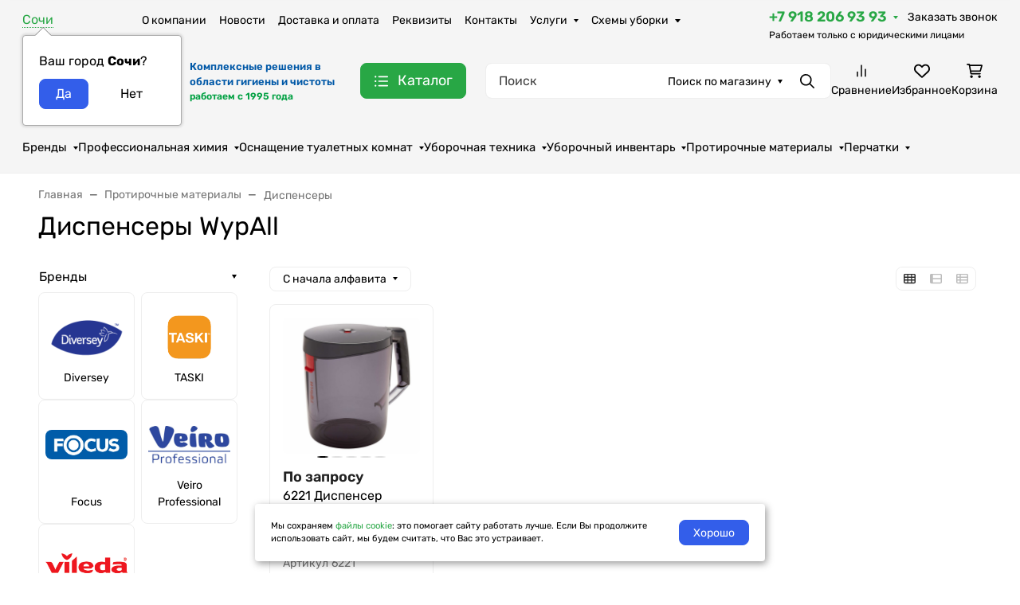

--- FILE ---
content_type: application/javascript
request_url: https://bingo-group.ru/wa-data/public/shop/themes/seller/assets/js/shop.theme.min.js?v2023.3.1.44
body_size: 62713
content:
(()=>{var e={6930:()=>{!function(e,t){var i=((i=function(t){var i=this;i.$wrapper=t.$wrapper,i.$products=i.$wrapper.find(".s-cart-product"),i.$services=i.$products.find(".s-product-services"),i.$form=i.$wrapper.find("form.s-cart-form"),i.$bonus=i.$wrapper.find("#s-affiliate-hint-wrapper"),i.$couponSection=e(".js-coupon-section"),i.$discount=i.$wrapper.find("#js-cart-discount"),i.$discountW=i.$discount.closest(".s-discount-wrapper"),i.$total=i.$wrapper.find("#js-cart-total"),i.price_pattern=t.price_pattern,i.error_class="has-error",i.activeClass="active",i.bindEvents()}).prototype.bindEvents=function(){var t=this,i=t.$wrapper,a=t.$products,r=t.$services;i.on("quantity.changed",".s-cart-product",(function(i,a){var r=e(this),n=r.find(".js-product-loading"),o=r.data("xhr");o&&(o.abort(),o=null),a>0?(n.show(),o=t.changeProductQuantity(r,a).always((function(){r.data("xhr",null),n.hide()})),r.data("xhr",o)):t.deleteProduct(e(this))})),a.on("click",".js-delete-product",(function(){return t.deleteProduct(e(this).closest(".s-cart-product")),!1})),r.on("change","select",(function(){return t.onServiceChange(e(this)),!1})),r.on("change",'input[type="checkbox"]',(function(){return t.onServiceCheck(e(this)),!1})),i.on("click",".js-cancel-affiliate",(function(e){e.preventDefault(),t.useAffiliate(!1)})),i.on("click",".js-use-affiliate",(function(e){e.preventDefault(),t.useAffiliate(!0)})),t.$couponSection.on("click",".js-show-form",(function(e){e.preventDefault(),t.$couponSection.addClass("is-extended")})),i.on("click",".add-to-cart-link",(function(){return t.onAddToCart(e(this)),!1})),i.on("mouseenter",".b-products-images__nav",(function(){var i=e(this).parents(".b-products-images"),a=parseInt(e(this).data("step"));a!==parseInt(i.find(".b-products-images__nav.active").data("step"))&&t.changeImage(i,a)})),i.on("mouseleave",".b-products-images__nav",(function(){if(!0===e(this).data("return")){var i=e(this).parents(".b-products-images");t.changeImage(i,1)}}))},i.prototype.changeImage=function(e,t){var i=this,a=e.find(".b-products-images__image"),r=e.find(".b-products-images__nav"),n=e.find(".b-products-images__dot");a.removeClass(i.activeClass),r.removeClass(i.activeClass),n.removeClass(i.activeClass),e.find(`.b-products-images__image[data-step="${t}"]`).addClass(i.activeClass),e.find(`.b-products-images__nav[data-step="${t}"]`).addClass(i.activeClass),e.find(`.b-products-images__dot[data-step="${t}"]`).addClass(i.activeClass)},i.prototype.onAddToCart=function(t){var i=e.Deferred(),a=t.data("request-href"),r={html:1,product_id:t.data("product_id")};e.post(a,r,(function(e){i.resolve(e)}),"json"),i.done((function(e){"ok"===e.status&&location.reload()}))},i.prototype.onServiceCheck=function(t){var i=this,a=t.closest(".s-cart-product"),r=e.Deferred(),n=a.data("id"),o=t.is(":checked"),s=t.val(),d=e('[name="service_variant['+n+"]["+s+']"]'),p=t.closest(".s-service"),c={};d.length&&(o?d.removeAttr("disabled"):d.attr("disabled","disabled")),o?(c={html:1,parent_id:n,service_id:s},d.length&&(c.service_variant_id=d.val()),e.post("add/",c,(function(e){r.resolve(e)}),"json"),r.done((function(e){p.data("id",e.data.id),a.find(".js-product-total").html(e.data.item_total),i.updateCart(a,e.data)}))):(c={html:1,id:p.data("id")},e.post("delete/",c,(function(e){r.resolve(e)}),"json"),r.done((function(e){p.data("id",null),a.find(".js-product-total").html(e.data.item_total),i.updateCart(a,e.data)})))},i.prototype.useAffiliate=function(t){var i=this.$form,a=e('<input type="hidden" name="use_affiliate" value="">');a.val(t?1:0),a.appendTo(i),i.submit()},i.prototype.onServiceChange=function(t){var i=this,a=t.closest(".s-cart-product"),r=e.Deferred(),n={html:1,id:t.closest(".s-service").data("id"),service_variant_id:t.val()};e.post("save/",n,(function(e){r.resolve(e)}),"json"),r.done((function(e){a.find(".js-product-total").html(e.data.item_total),i.updateCart(a,e.data)}))},i.prototype.updateCart=function(e,i){var a=this,r=i.total,n=i.count;a.$total.html(r),r&&n>=0&&t.apps.shop.cart&&t.apps.shop.cart.update({text:r,count:n}),i.discount?a.$discount.html("-"+i.discount):a.$discount.html(0),i.add_affiliate_bonus?a.$bonus.html(i.add_affiliate_bonus).show():a.$bonus.html("").hide()},i.prototype.changeProductQuantity=function(t,i,a){var r=this,n={html:1,id:t.data("id"),quantity:i};return e.post("save/",n,"json").done((function(e){t.find(".js-product-total").html(e.data.item_total),e.data.q&&a.set(e.data.q),e.data.error&&alert(e.data.error),r.updateCart(t,e.data)}))},i.prototype.deleteProduct=function(t){var i=this,a=e.Deferred(),r={html:1,id:t.data("id")};e.post("delete/",r,(function(e){a.resolve(e)}),"json"),a.done((function(e){0==e.data.count?location.reload():(t.remove(),i.updateCart(t,e.data))}))},i);t.init.shop.Cart=i;var a=e("#s-cart-page");if(a.length){new window.waTheme.init.shop.Cart({$wrapper:a,price_pattern:window.waTheme.cart.price_pattern});let i=a.find(".s-quantity-section");i&&i.each((function(){let i=e(this).parents(".s-cart-product").data("product-id");console.log(window.waTheme.products[`${i}`]),new t.init.shop.Quantity({$wrapper:e(this),denominator:window.waTheme.products[`${i}`].denominator,step:window.waTheme.products[`${i}`].step,min:window.waTheme.products[`${i}`].min,max:window.waTheme.products[`${i}`].max,locales:window.waTheme.products[`${i}`].locales,currency:window.waTheme.products[`${i}`].currency})}))}}(jQuery,window.waTheme)},8163:()=>{!function(e){var t=((t=function(e){this.$wrapper=e.$wrapper||!1,this.initCheckout()}).prototype.initCheckout=function(){},t);window.waTheme.init.shop.Checkout=t;var i=e(".s-checkout-page");i.length&&new window.waTheme.init.shop.Checkout({$wrapper:i})}(jQuery)},3726:()=>{!function(e,t){var i=function(e){return(i=function(e){var t=this;t.$wrapper=e.$wrapper,t.$units=t.$wrapper.find(".s-units-section"),t.$form=t.$wrapper.find("form"),t.is_locked=!1,t.initClass()}).prototype.initClass=function(){this.initRangeSlider(),this.bindEvents(),window.addEventListener("popstate",(function(e){location.reload()}))},i.prototype.initRangeSlider=function(){var t=this.$wrapper.find(".s-range-item"),i=function(e){return i=function(e){var t=this;t.$wrapper=e.$wrapper,t.$inputMin=e.$inputMin,t.$inputMax=e.$inputMax,t.min=e.min,t.max=e.max,t.left_value=e.left_value,t.right_value=e.right_value,t.move_class="is-move",t.active_class="is-active",t.$rangeWrapper=!1,t.$leftPoint=!1,t.$rightPoint=!1,t.$bar=!1,t.$activePoint=!1,t.left=0,t.right=100,t.range_left=!1,t.range_width=!1,t.initClass()},i.prototype.initClass=function(){var t=this;t.$rangeWrapper=e('<div class="s-range-slider"><div class="r-bar-wrapper"><span class="r-bar"></span><span class="r-point left"></span><span class="r-point right"></span></div></div>'),t.$leftPoint=t.$rangeWrapper.find(".r-point.left"),t.$rightPoint=t.$rangeWrapper.find(".r-point.right"),t.$barWrapper=t.$rangeWrapper.find(".r-bar-wrapper"),t.$bar=t.$rangeWrapper.find(".r-bar"),t.$wrapper.after(t.$rangeWrapper),t.changeRange(),t.bindEvents()},i.prototype.bindEvents=function(){var t=this,i=t.move_class,a=e(document),r=e("body"),n="user-select-none";function o(e){var i=t.$activePoint;t.$activePoint&&(i.hasClass(t.move_class)||i.addClass(t.move_class),t.prepareSetRange(e,i))}function s(){a.off("mousemove touchmove",o),a.off("mouseup touchend",s),r.removeClass(n),t.$activePoint&&(t.$activePoint.removeClass(i),t.$activePoint=!1),t.is_locked=!1,t.$wrapper.closest("form").trigger("change")}t.$rangeWrapper.on("mousedown touchstart",".r-point",(function(){t.$activePoint=e(this),t.range_left=t.$barWrapper.offset().left,t.range_width=t.$barWrapper.outerWidth(),r.addClass(n),a.on("mousemove touchmove",o),a.on("mouseup touchend",s)})),t.$inputMin.on("keyup",(function(){var i=e(this),a=parseInt(i.val());a>=0||(a=0),a<t.min&&(a=t.min),a>=t.max&&(a=.99*t.max),t.left_value=a,t.changeRange()})),t.$inputMax.on("keyup",(function(){var i=e(this),a=parseInt(i.val());a>=0||(a=t.max),a>t.max&&(a=t.max),a<=t.left_value&&(a=1.01*t.left_value),t.right_value=a,t.changeRange()})),t.$wrapper.closest("form").on("reset",(function(e){t.setRange(0,100,!0)}))},i.prototype.prepareSetRange=function(e,t){var i,a,r,n,o=this,s=t[0]==o.$leftPoint[0];"touchmove"==e.type&&(e.pageX=e.originalEvent.changedTouches[0].pageX,e.clientX=e.originalEvent.changedTouches[0].clientX),(i=(e.pageX||e.clientX)-o.range_left)<0?i=0:i>o.range_width&&(i=o.range_width),a=i/o.range_width*100;s?(r=0,n=o.right-7):(r=o.left+7,n=100),a<r?a=r:a>n&&(a=n),s?o.setRange(a,o.right):o.setRange(o.left,a)},i.prototype.setRange=function(e,t,i){var a=this,r=0,n=100;if(e&&e>=0&&e<n&&(r=e),t&&t>0&&t<=n&&t>r&&(n=t),a.left=r,a.right=n,a.$leftPoint.css("left",r+"%"),a.$rightPoint.css("left",n+"%"),!i){var o=a.max-a.min,s=a.min+a.left*o/100,d=a.min+a.right*o/100,p=a.min===parseInt(10*s)/10?null:parseInt(10*s)/10,c=a.max===parseInt(10*d)/10?null:parseInt(10*d)/10;a.$inputMin.val(p),a.$inputMax.val(c)}a.setBar()},i.prototype.setBar=function(){var e=this;e.$bar.css({width:Math.floor(e.right-e.left)+"%",left:e.left+"%"})},i.prototype.changeRange=function(){var e=this,t=e.left,i=e.right,a=e.max-e.min;e.left_value&&e.left_value>=e.min&&e.left_value<e.max&&(t=(e.left_value-e.min)/a*100),e.right_value&&e.right_value>t&&e.right_value<=e.max&&(i=(e.right_value-e.min)/a*100),e.setRange(t,i,!0)},i}(jQuery);t.each((function(){var t=e(this),a=t.find(".min"),r=t.find(".max"),n=+t.data("min"),o=+t.data("max"),s=+a.val(),d=+r.val();if(a.length&&r.length&&n>=0&&o>0){var p=new i({min:n,max:o,left_value:s,right_value:d,$wrapper:t,$inputMin:a,$inputMax:r});t.data("range_slider",p)}}))},i.prototype.bindEvents=function(){var t=this;function i(t,i){var a=Math.floor(t.data("min")),r=Math.ceil(t.data("max")),n=e(i).parents(".s-filter-group").find(".s-range-item"),o=n.find(".min"),s=n.find(".max"),d=n.data("range_slider");o.length&&s.length&&a>=0&&r>0&&(n.attr({"data-min":a,"data-max":r}),o.val("").attr("placeholder",a),s.val("").attr("placeholder",r),d&&(d.min=a,d.max=r,d.setRange(0,100,!0)))}t.$units.on("click",".s-units-section__btn",(function(){var a=t.$units.find('[name="unit"]'),r=e(this).data("id");r=void 0!==r?""+r:"",a.val(r),t.$units.find("button.btn").removeClass("active"),e(this).addClass("active"),i(e(this),this),t.onSubmit(t.$form)})),t.$units.on("click",".dropdown-item",(function(a){var r=e(this).closest(".s-units-section").find('[name="unit"]'),n=e(this).data("id"),o=e(this).text();t.$form.find("#js-filter-units-dropdown .dropdown-item").removeClass("text-theme"),e(this).addClass("text-theme"),e(this).parent().prev().text(o),n=void 0!==n?""+n:"",r.val(n),i(e(this),this),t.onSubmit(t.$form)})),t.$form.on("submit change",(function(i){return i.preventDefault(),t.is_locked||t.onSubmit(e(this)),!1})),t.$form.on("reset",(function(i){setTimeout((function(){var i=t.$form.find("input[type=text]");i.length&&i.val("");var a=e("#js-filter-units-dropdown").find("[data-id='']");a.length&&a.trigger("click"),t.is_locked||t.onSubmit(t.$form,!0)}),0)})),t.$form.find(".js-filter-clear").on("click",(function(){if(event.preventDefault(),!t.is_locked){let i=1===t.$form.find(".s-filter-group.active").length;t.clearGroup(t.$form,e(this).parents(".s-filter-group"),i)}return!1})),e(document).on("click",".js-filter-reset",(function(){t.$form.trigger("reset")})),t.is_locked=!1},i.prototype.onSubmit=function(i,a=!1){var r=this,n=i.attr("action"),o=!1===a?i.serializeArray():[],s=e("#s-category-wrapper");o=function(t){var i=[];return t=function(t){var i=[];let a=new URLSearchParams(window.location.search),r=["order","sort","sort_unit"];return e.each(r,(function(e,t){a.has(t)&&i.push({name:t,value:a.get(t)})})),e.each(t,(function(e,t){var a=t.name,r="[unit]";a.substr(-r.length)===r?n(a.substr(0,a.length-r.length))&&i.push(t):i.push(t)})),i;function n(i){var a=!1;return e.each(t,(function(e,t){if((t.name===i+"[min]"||t.name===i+"[max]")&&t.value.length)return a=!0,!0})),a}}(t),e.each(t,(function(e,t){t.value&&i.push(t.name+"="+t.value)})),i.join("&")}(o);s.find(".s-products-list").addClass("is-loading user-select-none pe-none"),s.find(".s-products-list").append('<div class="b-products-spinner position-absolute start-50 translate-middle">\n                            <div class="spinner-border text-gray-500" role="status">\n                              <span class="visually-hidden">Loading...</span>\n                            </div>\n                          </div>'),e.get(n,o).always((function(){r.is_locked=!1})).done((function(i){if(s.length){let a=e("<div></div>").html(i).find(".s-category-empty");a.length?(0===s.find(".s-category-empty").length&&a.appendTo(s),s.find(".s-products-list").addClass("d-none"),s.find(".s-paging-wrapper").addClass("d-none")):(s.replaceWith(i),!1!==r.$wrapper.hasClass("b-category-filters")&&new window.waTheme.init.shop.ProductsFilter({$wrapper:e(".s-category-filters")}),new window.waTheme.init.shop.ProductsActions({$wrapper:e(".s-sorting-wrapper")}),new window.waTheme.init.shop.ProductsInit,t.init.site.ImageLazyLoad.update())}"pushState"in window.history&&history.pushState({reload:!0},"",location.origin+location.pathname+"?"+o)})),""!==o&&"?"!==o&&"unit=0"!==o||(a=!0),r.checkFilterGroup(i,i.serializeArray(),a)},i.prototype.checkFilterGroup=function(e,t,i){var a=!0,r="active";e.find(".s-filter-group").removeClass(r),i?e.find("button:reset").addClass("d-none"):(t.forEach((function(t){""===t.value?"price_min"!==t.name&&"price_max"!==t.name||!0!==a?e.find(`.s-filter-group.${t.name.replace("[]","")}`).removeClass(r):e.find(".s-filter-group.price").removeClass(r):"price_min"===t.name||"price_max"===t.name?(a=!1,e.find(".s-filter-group.price").addClass(r)):e.find(`.s-filter-group.${t.name.replace("[]","")}`).addClass(r)})),e.find("button:reset").removeClass("d-none"))},i.prototype.clearGroup=function(t,i,a=!1){i.removeClass("active"),i.find(".s-range-item").each((function(){e(this).find('input[name="price_min"]').val("").trigger("keyup"),e(this).find('input[name="price_max"]').val("").trigger("keyup")})),i.find('input[type="checkbox"]').each((function(){e(this).prop("checked",!1)})),i.find('input[type="radio"]').each((function(){var t=e(this).attr("id");"Any"===t.substr(t.length-3)&&e(this).prop("checked",!0)})),this.onSubmit(t,a)},i}(e),a=function(e){return(a=function(e={}){var t=this;t.$wrapper=e.$wrapper,t.loader='<div class="b-products-spinner position-absolute start-50 translate-middle">\n                                <div class="spinner-border text-gray-500" role="status">\n                                    <span class="visually-hidden">Loading...</span>\n                                </div>\n                           </div>',t.init()}).prototype.init=function(){this.bindEvents()},a.prototype.bindEvents=function(){var t=this;t.$wrapper.on("click",".js-products-set-sort",(function(i){i.preventDefault(),t.onChangeSorting(e(this),!0)})),t.$wrapper.on("click",".js-products-set-view",(function(i){i.preventDefault(),t.onChangeSorting(e(this),!1)}))},a.prototype.onChangeSorting=function(i,a){var r=e("#s-category-wrapper"),n=a?i.attr("href"):new URL(window.location.href),o=!a&&i.data("view");console.log(o),r.find(".s-products-list").addClass("is-loading"),r.find(".s-products-list").addClass("is-loading user-select-none pe-none"),r.find(".s-products-list").append(this.loader),!1===a&&e.cookie("products-view",o,{expires:365,path:"/"}),e.get(n).done((function(i){if(r.length){let a=e("<div></div>").html(i).find(".s-category-empty");a.length?(0===r.find(".s-category-empty").length&&a.appendTo(r),r.find(".s-products-list").addClass("d-none")):(r.replaceWith(i),!1!==e(".s-category-filters").hasClass("b-category-filters")&&new window.waTheme.init.shop.ProductsFilter({$wrapper:e(".s-category-filters")}),new window.waTheme.init.shop.ProductsActions({$wrapper:e(".s-sorting-wrapper")}),new window.waTheme.init.shop.ProductsInit,t.init.site.ImageLazyLoad.update())}a&&"pushState"in window.history&&history.pushState({reload:!0},"",location.origin+location.pathname+n)}))},a}(e),r=function(e){return(r=function(t){var i=this;i.$wrapper=t.$wrapper,i.$type_toggle=i.$wrapper.find("button.dropdown-toggle"),i.$products=e(".s-compare-products .s-product-wrapper"),i.type="all_types",i.diff=void 0,i.loader='<div class="b-products-spinner position-absolute start-50 translate-middle">\n                                <div class="spinner-border text-gray-500" role="status">\n                                    <span class="visually-hidden">Loading...</span>\n                                </div>\n                           </div>',i.init()}).prototype.init=function(){var t=this;t.productsEqualHeight(),t.$wrapper.on("click",".js-compare-type-filter",(function(){t.updateToggle(e(this)),t.updateProducts(e(this))})),t.$wrapper.on("change",".js-compare-diff-filter",(function(){t.diff=e(this).attr("checked"),t.sameToggle()})),t.$wrapper.on("click",".js-reset-compare",(function(t){t.preventDefault(),e.cookie("shop_compare",null,{path:"/"}),location.href=location.href.replace(/compare\/.*/,"compare/")})),t.$wrapper.on("click",".js-remove-button",(function(i){i.preventDefault();var a=e(this).closest(".s-product-wrapper"),r=a.data("product-type"),n=a.data("product-id");n&&(t.removeProduct(n,r),t.updateProducts(e(this)))}))},r.prototype.productsEqualHeight=function(){var t=e(".s-compare-products");t.find(".swiper-wrapper > .swiper-slide:first-child .b-products-grid-compare-features__feature").each((function(){var i=e(this).data("index"),a=e(this).outerHeight(),r=t.find(`.b-products-grid-compare-features__feature[data-index="${i}"]`);r.each((function(){e(this).outerHeight()>a&&(a=e(this).outerHeight())})),e(this).css("height",a),r.css("height",a)}))},r.prototype.updateToggle=function(e){var t=e.html(),i="active";this.$wrapper.find(".js-compare-type-filter").removeClass(i),e.addClass(i),this.$type_toggle.html(t)},r.prototype.sameToggle=function(){var e=this.$wrapper.find(".b-products-grid-compare-features__feature.same");"checked"===this.diff?e.hide():e.show()},r.prototype.updateProducts=function(i){var a=this,r=e(".s-compare-products"),n=i.data("href");r.find(".s-products-list").addClass("is-loading"),r.find(".s-products-list").addClass("is-loading user-select-none pe-none"),r.find(".s-products-list").append(a.loader),e.get(n).done((function(i){if(r.length){let n=e("<div></div>").html(i),o=n.find(".s-compare-empty");o.length?a.$wrapper.replaceWith(o):(r.replaceWith(n.find(".s-compare-products")),new window.waTheme.init.shop.ProductsInit,new window.waTheme.init.site.Swiper,t.init.site.ImageLazyLoad.update(),a.productsEqualHeight(),a.sameToggle())}}))},r.prototype.removeProduct=function(i,a){var r=this,n=e.cookie("shop_compare");n=n?n.split(","):[];var o=e.inArray(i+"",n);-1!==o&&n.splice(o,1),n.length>0?e.cookie("shop_compare",n.join(","),{expires:30,path:"/"}):e.cookie("shop_compare",null,{path:"/"}),t.apps.shop.compare.update();var s=parseInt(r.$wrapper.find('.js-compare-type-filter[data-type="all_types"] .b-compare-filter__count').text())-1,d=parseInt(r.$wrapper.find(`.js-compare-type-filter[data-type="${a}"] .b-compare-filter__count`).text())-1;if(d>0)r.$type_toggle.find(".b-compare-filter__count").text(d),r.$wrapper.find('.js-compare-type-filter[data-type="all_types"] .b-compare-filter__count').text(s),r.$wrapper.find(`.js-compare-type-filter[data-type="${a}"] .b-compare-filter__count`).text(d);else{r.$wrapper.find('.js-compare-type-filter[data-type="all_types"]').addClass("active"),r.$wrapper.find('.js-compare-type-filter[data-type="all_types"] .b-compare-filter__count').text(s),r.$wrapper.find(`.js-compare-type-filter[data-type="${a}"]`).addClass("is-hidden");var p=r.$wrapper.find('.js-compare-type-filter[data-type="all_types"]').html();r.$type_toggle.html(p)}},r}(jQuery);t.init.shop.ProductsFilter=i,t.init.shop.ProductsActions=a,t.init.shop.ComparePage=r;let n=e(".s-category-filters");n.length&&new window.waTheme.init.shop.ProductsFilter({$wrapper:n});let o=e(".s-sorting-wrapper");o.length&&new window.waTheme.init.shop.ProductsActions({$wrapper:o});let s=e("#js-compare-page");s.length&&new t.init.shop.ComparePage({$wrapper:s})}(jQuery,window.waTheme)},4390:()=>{!function(e){"use strict";var t=function(e){return(t=function(e){var t=this;t.$wrapper=e.$wrapper,t.$wa_order_cart=t.$wrapper.find("#js-order-cart"),t.$commentSection=t.$wrapper.find(".wa-comment-section"),t.openComment=t.$wrapper.hasClass("s-checkout-order-page-comment-open"),t.initClass()}).prototype.initClass=function(){var t=this;console.log(t.openComment),!0===t.openComment&&t.$commentSection.length&&e(document).on("wa_order_cart_ready, wa_order_form_reloaded, wa_order_form_changed",(function(t,i){e("#wa-step-confirm-section").find(".wa-comment-section").addClass("is-opened")})),t.$wrapper.on("click",".js-clear-cart",(function(){var e=t.$wa_order_cart.data("controller");e?e.clear({confirm:!0}).then((function(){location.reload()})):alert("Error")}))},t}(jQuery);window.ShopOrderPage=t;var i=e("#js-checkout-order-page");i.length&&new window.ShopOrderPage({$wrapper:i})}(jQuery)},929:()=>{!function(e){var t=function(e){return(t=function(t){var i=this;i.$wrapper=t.$wrapper,i.$filters=i.$wrapper.find(".js-orders-filter"),i.$orders=e(".s-orders-list .s-order-section"),i.filterClasslist=[],i.init()}).prototype.init=function(){var t=this;t.$wrapper.on("click",".js-orders-filter",(function(){t.updateToggle(e(this)),t.updateClasslist(),t.update()}))},t.prototype.updateToggle=function(e){var t=e.parents(".b-orders-filter__item").find("button.dropdown-toggle"),i=e.parent(".dropdown-menu").find("button"),a=e.text(),r="active";i.removeClass(r),e.addClass(r),t.html(a)},t.prototype.updateClasslist=function(t){var i=this;i.filterClasslist=[],i.$filters.each((function(){var t=e(this).data("filter");e(this).hasClass("active")&&"all"!==t&&i.filterClasslist.push(e(this).data("filter"))}))},t.prototype.update=function(){var t=this;if(t.filterClasslist.length){var i=t.filterClasslist.join(" ");t.$orders.each((function(){e(this).hasClass(i)?e(this).removeClass("is-hidden"):e(this).addClass("is-hidden")}))}else t.$orders.removeClass("is-hidden")},t}(jQuery);window.waTheme.init.shop.OrdersFilter=t;var i=e("#js-orders-filter").removeAttr("id");i.length&&new window.waTheme.init.shop.OrdersFilter({$wrapper:i})}(jQuery)},8223:()=>{!function(e,t){var i=function(e){return(i=function(e){var t=this;t.$wrapper=e.$wrapper,t.skus_features_html=e.skus_features_html,t.init()}).prototype.init=function(){this.initFeaturesSection()},i.prototype.initFeaturesSection=function(){var t=this,i=t.$wrapper.find(".js-features-section");t.$wrapper.on("product_sku_changed",(function(a,r){var n=t.skus_features_html[r]?t.skus_features_html[r]:"";i.html(n),n?i.show():i.hide(),function(t){var i="sku",a=o(window.location.search.substring(1));t?a[i]=t:delete a[i];var r=s(a),n=location.origin+location.pathname+r+location.hash;"function"==typeof history.replaceState&&history.replaceState(null,document.title,n);function o(t){var i={};return t=t.split("&"),e.each(t,(function(e,t){if(t){var a=t.split("=");i[decodeURIComponent(a[0])]=decodeURIComponent(a[1]?a[1]:"")}})),i}function s(t){var i="",a=[];return e.each(t,(function(e,t){a.push(encodeURIComponent(e)+"="+encodeURIComponent(t))})),a.length&&(i="?"+a.join("&")),i}}(r)}))},i}(e);t.init.shop.initProductPage=function(e){return new i(e)};var a=e("#js-product-page");a.length&&t.init.shop.initProductPage({$wrapper:a,skus_features_html:window.waTheme.product.skus_features_html})}(jQuery,window.waTheme)},3632:()=>{!function(e,t){var i=function(e){return(i=function(e){var t=this;t.$wrapper=e.$wrapper,t.$form=t.$wrapper.find("form:first"),t.$skus=t.$form.find(".s-skus-wrapper"),t.$services=t.$form.find(".s-services-wrapper"),t.$footer=t.$form.find(".s-product-footer"),t.$button=t.$form.find("button[type=submit]"),t.$price=t.$form.find(".js-product-price"),t.$comparePrice=t.$form.find(".js-compare-price"),t.$base_price=t.$form.find(".js-product-base-price"),t.$stock_base_ratio=t.$form.find(".js-stock-base-ratio"),t.$zero_price=t.$form.find(".js-product-price-zero"),t.$stock_total_ratio=t.$form.find(".js-stock-total-ratio"),t.$stock_total_quantity=t.$form.find(".js-stock-total-quantity"),t.$total_price=t.$form.find(".js-product-total-price"),t.$savings=t.$form.find(".b-product-savings"),t.$page=t.$wrapper.parents("#js-product-page"),t.is_dialog=e.is_dialog||!1,t.dialog=t.is_dialog?t.$form.closest(".s-dialog-wrapper").data("dialog"):null,t.currency=e.currency,t.currency_info=e.currency_info,t.services=e.services,t.features=e.features,t.locales=e.locales,t.images=e.images,t.product=e.product,t.skus=t.product.skus,t.$quantity=t.$form.find(".js-quantity-field"),t.quantity_controller=t.$quantity.data("controller"),t.$quantity_section=t.quantity_controller.$wrapper,t.thumbs=t.is_dialog?"productThumbsSwiperDialog":"productThumbsSwiper",t.main=t.is_dialog?"productMainSwiperDialog":"productMainSwiper",t.ignore_stock_count=e.ignore_stock_count,t.fractional_config=function(e){e?(e.frac_enabled="1"===e.frac_enabled,e.stock_units_enabled="1"===e.stock_units_enabled,e.base_units_enabled="1"===e.base_units_enabled):e={};return e}(e.fractional_config),t.units=e.units,t.sku_id=t.product.sku_id,t.sku=t.skus[t.sku_id],t.price=parseFloat(t.$price.data("price")),t.compare_price=parseFloat(t.$comparePrice.data("compare-price")),t.initProduct(),console.log(t)}).prototype.initProduct=function(){var t=this;t.bindEvents(),t.initSubmit(),t.initSwiper(),function(){var i=t.$form.find(".js-sku-feature:first");if(i.length){var a=t.$form.find(".s-options-wrapper .active");a.length?a.trigger("click"):function(i){var a=t.$form.find(".s-options-wrapper");if(a.find("select").length)i.change();else{var r=o(n(a.find(".inline-select")));function n(t){var i=[];return e.each(t,(function(){var t=e(this).find("a"),a=[];e.each(t,(function(){var t=e(this),i=t.data("sku-id");a.push({id:i,$link:t})})),i.push(a)})),i}function o(t){function i(e){var t=r(e),i=s(t.id),a=!1;return i&&(a={sku:i,$links:t.$links}),a}function a(e,t){if(!e.length)return i(t);t=t||[];for(var r=e[0],n=e.slice(1),o=0;o<r.length;o++){var s=t.slice();s.push(r[o]);var d=a(n,s);if(d)return d}return null}return a(t);function r(t){var i=[],a=[];return e.each(t,(function(e,t){i.push(t.id),a.push(t.$link)})),{id:i.join(""),$links:a}}}function s(e){var i=!1;if(t.features.hasOwnProperty(e)){var a=t.features[e];a.available&&(i=a)}return i}r&&e.each(r.$links,(function(){e(this).click()}))}}(i)}else{var r=(n=t.$skus.find("input[type=radio]"),o=!1,e.each(n,(function(){var t=e(this),i=!(t.attr("disabled")&&"disabled"===t.attr("disabled")),a=t.attr("checked")&&"checked"===t.attr("checked");!i||o&&!a||(o=t)})),o);r?r.trigger("change"):t.updatePrice()}var n,o}(),t.productsViewed(),t.initActiveTab()},i.prototype.bindEvents=function(){var t=this;t.$services.find("input[type=checkbox]").on("click",(function(){t.onServiceClick(e(this)),console.log("onServiceClick")})),t.$services.find(".service-variants").on("change",(function(){t.updatePrice()})),t.$form.find(".inline-select a").on("click",(function(i){i.preventDefault(),t.onSelectClick(e(this))})),t.$skus.find("input[type=radio]").on("change",(function(){"checked"===e(this).attr("checked")&&t.onSkusClick(e(this))})),t.$form.find(".js-sku-feature").change((function(){t.onSkusChange(e(this))})),e(".nav-tabs button.nav-link").on("click",(function(){window.history.pushState(null,null,`#${e(this).attr("id")}`)})),e(".js-bootstrap-tab").on("click",(function(){var t=e(this).attr("href");t&&"#"!==t&&e(t).click()})),t.$form.on("click",".js-increase",(function(e){t.updatePrice()})),t.$form.on("click",".js-decrease",(function(e){t.updatePrice()})),t.$form.on("change",(function(){t.updatePrice()})),e(".js-product-submit").on("click",(function(){var i=e(this);t.$form.submit(),i.attr("disabled",!0),e(document).on("theme_product_add",(function(e){i.attr("disabled",!1).removeClass("is-added")}))}))},i.prototype.initActiveTab=function(){var t=window.location.hash;console.log(t),t&&e(t).length&&e(t).click()},i.prototype.updateCart=function(t){var i=this;let a={id:i.$quantity_section.data("item-id"),html:!0,quantity:t},r=i.$page.data("product-name"),n=`<div class="b-products-toast d-flex align-items-center">\n                    <div class="b-products-toast__image">\n                       ${i.$page.find(".b-product-images__main .swiper-wrapper .swiper-slide:first-child").html()}\n                    </div>\n                    <div class="ms-3">\n                        <div class="fs-md fw-bold mb-1">\n                            ${window.waTheme.locale.product_added_to_cart}\n                        </div>\n                        <div class="fs-sm">\n                            ${r}\n                        </div>\n                    </div>\n                </div>`;e.post(window.waTheme.cart_save,a,(function(e){if(console.log(e),"ok"===e.status){new window.waTheme.init.site.Toast({html:n})}})),console.log(i.skus)},i.prototype.initSubmit=function(){var i=this,a=i.$form,r=!1,n=0;a.on("submit",(function(o){o.preventDefault(),function(a){if(!r){r=!0;var o=a.attr("action")+"?items=1&html=1",s=a.serialize();let n=a.serializeArray(),u=null;for(const e in n)"sku_id"===n[e].name&&(u=n[e].value);if(i.is_dialog)var d=i.$wrapper.find(".s-product-name").html(),p=i.$wrapper.find(".b-product-images__main .swiper-wrapper .swiper-slide:first-child").html();else d=i.$page.data("product-name"),p=i.$page.find(".b-product-images__main .swiper-wrapper .swiper-slide:first-child").html();let f=`<div class="b-products-toast d-flex align-items-center">\n                            <div class="b-products-toast__image">\n                               ${p}\n                            </div>\n                            <div class="ms-3">\n                                <div class="fs-md fw-bold mb-1">\n                                    ${window.waTheme.locale.product_added_to_cart}\n                                </div>\n                                <div class="fs-sm">\n                                    ${d}\n                                </div>\n                            </div>\n                        </div>`;var c=e.post(o,s,(function(i){if("ok"===i.status){if(i.data){var a=i.data.count;i.data.total&&a>=0&&t.apps.shop.cart.update(i.data);new window.waTheme.init.site.Toast({html:f});window.waTheme.cart_items.item_id={sku_id:u},e(document).trigger("theme_product_add")}i.data.error&&alert(i.data.error)}else"fail"===i.status&&alert(i.errors)}),"json").always((function(){r=!1}));l()}function l(){var t=i.$form.find(".js-submit-button"),a=300,r="is-added";t.attr("disabled",!0),c.then((function(i){"ok"===i.status&&(t.addClass(r),t.removeClass("btn-theme").addClass("btn-outline-theme"),t.find(".spinner-text").html(window.waTheme.locale.added_to_cart),clearTimeout(n),n=setTimeout((function(){e.contains(document,t[0])&&t.attr("disabled",!1)}),a))}))}}(a)}))},i.prototype.initSwiper=function(){var e=this,i=e.is_dialog?".s-product-dialog":".s-product-page",a={};null!==document.querySelector(`${i} .b-product-images__thumbs`)&&(window[e.thumbs]=new Swiper(`${i} .b-product-images__thumbs > .swiper`,{spaceBetween:5,slidesPerView:3,direction:"vertical",navigation:{nextEl:"#product-thumbs-next",prevEl:"#product-thumbs-prev"},breakpoints:{992:{slidesPerView:6}}}),a={thumbs:{swiper:window[e.thumbs]}}),window[e.main]=new Swiper(`${i} .b-product-images__main > .swiper`,{navigation:{nextEl:".swiper-button-next",prevEl:".swiper-button-prev"},pagination:{el:".swiper-pagination",dynamicBullets:!0},...a}),e.is_dialog&&t.init.site.ImageLazyLoad.update()},i.prototype.onSkusChange=function(){var t,i=this,r=i.$form,n=(t="",r.find(".js-sku-feature").each((function(){var i=e(this);t+=i.data("feature-id")+":"+i.val()+";"})),t),o=i.features[n];if("1"===window.waTheme.plugins.hideskus&&void 0!==e.hideskusPlugin&&!e.hideskusPlugin.start(this,n))return!1;var s=null;if(o){var d=!1;try{d=i.skus[o.id].sku}catch(e){}i.sku_id=s=o.id,i.sku=i.skus[i.sku_id],i.quantity_controller.update({step:i.sku.order_count_step,min:i.sku.order_count_min,max:!i.ignore_stock_count&&i.sku.count>0?i.sku.count:0}),console.log(i.sku),a(d),i.updateSkuServices(o.id),i.changeImage(o.image_id),o.available?i.toggleAvailable(!0,i.sku,o.id):i.toggleAvailable(!1,i.sku,o.id),o.compare_price=o.compare_price?o.compare_price:0,i.updatePrice()}else i.toggleAvailable(!1,i.sku);i.$form.trigger("product_sku_changed",[s,o])},i.prototype.onSkusClick=function(e){var t=this,i=e.val(),r=(e.data("price"),e.data("compare-price"),e.data("image-id")),n=t.skus[i]?t.skus[i]:null;if(!n)return alert("SKU ERROR"),!1;t.sku_id=i,t.sku=n,t.quantity_controller.update({step:t.sku.order_count_step,min:t.sku.order_count_min,max:!t.ignore_stock_count&&t.sku.count>0?t.sku.count:0}),a(n.sku),t.changeImage(r),t.toggleAvailable(!e.data("disabled"),n,i),t.updateSkuServices(i),t.updatePrice(),t.$form.trigger("product_sku_changed",[i,n])},i.prototype.onSelectClick=function(e){var t=e.closest(".inline-select"),i=e.data("value"),a="active";t.find("a.active").removeClass(a),e.addClass(a),t.find(".js-sku-feature").val(i).change()},i.prototype.onServiceClick=function(e){var t=this.$form.find('select[name="service_variant['+e.val()+']"]');t.length&&(e.is(":checked")?t.removeAttr("disabled"):t.attr("disabled","disabled")),this.updatePrice()},i.prototype.currencyFormat=function(e,t){var i,a,r=this.currency_info,n=r.frac_digits,o=r.decimal_point,s=r.thousands_sep;isNaN(n=Math.abs(n))&&(n=2),void 0===o&&(o=","),void 0===s&&(s="."),(a=(i=parseInt(e=(+e||0).toFixed(n))+"").length)>3?a%=3:a=0,e=(a?i.substr(0,a)+s:"")+i.substr(a).replace(/(\d{3})(?=\d)/g,"$1"+s)+(n&&e-i?o+Math.abs(e-i).toFixed(n).replace(/-/,0).slice(2):"");var d=t?r.sign:r.sign_html;return r.sign_position?e+r.sign_delim+d:d+r.sign_delim+e},i.prototype.serviceVariantHtml=function(i,a,r){var n=t.formatPrice(r,{currency:this.currency,html:!1});return e('<option data-price="'+r+'" value="'+i+'"></option>').text(a+" (+"+n+")")},i.prototype.updateSkuServices=function(e){var i=this,a=i.$form;for(var r in i.services[e]){var n=i.services[e][r];if(!1===n)a.find(".service-"+r).hide().find("input,select").attr("disabled","disabled").removeAttr("checked");else if(a.find(".service-"+r).show().find("input").removeAttr("disabled"),"string"==typeof n||"number"==typeof n){var o=a.find(".service-"+r),s=t.formatPrice(n,{currency:i.currency});o.find(".service-price").html(s),o.find("input").data("price",n)}else{var d=a.find(".service-"+r+" .service-variants"),p=d.val();for(var c in n){var l=d.find("option[value="+c+"]");!1===n[c]?(l.hide(),l.attr("value")==p&&(p=!1)):(p||(p=c),l.replaceWith(i.serviceVariantHtml(c,n[c][0],n[c][1])))}a.find(".service-"+r+" .service-variants").val(p)}}},i.prototype.updatePrice=function(){var i,a,r=this,n="is-hidden",o=r.$form,s=r.$price,d=r.$comparePrice,p=r.sku.price,c=r.sku.compare_price,l=r.sku.stock_base_ratio;p=parseFloat(p)>=0?parseFloat(p):0,c=parseFloat(c)>0?parseFloat(c):null,l=parseFloat(l)>0?parseFloat(l):null,r.fractional_config.stock_units_enabled&&r.product.stock_unit_id&&r.units[r.product.stock_unit_id]&&(i=r.units[r.product.stock_unit_id].name_short),r.fractional_config.base_units_enabled&&r.product.base_unit_id&&r.product.stock_unit_id!==r.product.base_unit_id&&r.units[r.product.base_unit_id]&&l&&(a=r.units[r.product.base_unit_id].name_short);var u=function(){var t=r.$services.find("input:checked"),i=0;return t.each((function(){var t=e(this),a=t.val(),r=0,n=o.find(".service-"+a+" .service-variants");r=n.length?parseFloat(n.find(":selected").data("price")):parseFloat(t.data("price")),i+=r})),i}(),f=p+u,h=c+u,m=(p+u)*r.quantity_controller.value,v=t.formatPrice(f,{currency:r.currency,unit:i});if(s.html(v),c){var w=t.formatPrice(h,{currency:r.currency,unit:i});d.html(w).removeClass(n)}else d.addClass(n);if(r.$base_price.length)if(a){var g=f/l,_=t.formatPrice(g,{currency:r.currency,unit:a});r.$base_price.html(_).show()}else r.$base_price.hide();r.$stock_base_ratio.length&&(l?r.$stock_base_ratio.html(t.localizeNumber(y(r.sku.stock_base_ratio),{currency:r.currency})).show():r.$stock_base_ratio.hide().html("")),r.is_dialog;var $=t.formatPrice(m,{currency:r.currency});if(r.$total_price.length&&(r.$total_price.html($),r.$stock_total_ratio.length&&(l?(r.$stock_total_quantity.html(y(r.quantity_controller.value)).show(),console.log(r.$stock_total_ratio.data("step")),r.$stock_total_ratio.data("step")?r.$stock_total_ratio.html(y(l*r.quantity_controller.value.toFixed(10)/parseInt(r.$stock_total_ratio.data("step")))).show():r.$stock_total_ratio.html(y((l*r.quantity_controller.value).toFixed(10))).show()):(r.$stock_total_quantity.hide().html(""),r.$stock_total_ratio.hide().html("")))),c>0){r.$savings.find(".b-product-badges").removeClass("is-hidden"),r.$savings.find(".b-product-savings__percent").removeClass("is-hidden"),r.$savings.find(".b-product-savings__profit").removeClass("is-hidden");let e=Math.round((c-p)/(c/100));r.$savings.find(".b-product-savings__percent").html(`- ${e} %`);let a=t.formatPrice(c-p,{currency:r.currency,unit:i});r.$savings.find(".b-product-savings__price").html(a)}else r.$savings.find(".b-product-badges").addClass("is-hidden"),r.$savings.find(".b-product-savings__percent").addClass("is-hidden"),r.$savings.find(".b-product-savings__profit").addClass("is-hidden");function y(e){var t=e;if("string"!=typeof e)return t;var i=parseFloat(e);if(i<1){var a=e.split(".");if(2===a.length){var r=a[1].replace(/^0+/,"");e=b(i,a[1].length-r.length+3).toFixed(8)}}else e=b(i,3).toFixed(8);var n=e.split(".");if(2===n.length){var o=n[1],s=[],d=[n[0]];if(o.length){for(var p=0;p<o.length;p++){var c=o[o.length-(p+1)];("0"!==c||s.length)&&s.push(c)}s.length&&d.push(s.reverse().join(""))}t=d.join(".")}return t}function b(e,t){if(String(e).includes("e")){var i=String(e).split("e"),a="";return+i[1]+t>0&&(a="+"),+(Math.round(+i[0]+"e"+a+(+i[1]+t))+"e-"+t)}return+(Math.round(e+"e+"+t)+"e-"+t)}0===p?(r.$price.addClass(n),r.$comparePrice.addClass(n),r.$base_price.hide(),r.$zero_price.removeClass(n)):(r.$price.removeClass(n),r.$zero_price.addClass(n))},i.prototype.changeImage=function(t){if(t){var i=e("#s-image-"+t);i.length&&(window[this.thumbs].slideTo(i.index()),window[this.main].slideTo(i.index()))}},i.prototype.toggleAvailable=function(t,i,a){var r=this,n=window.waTheme.cart_items,o="is-added",s=!1;if(a)for(const e in n)n[e].sku_id===a&&!1===s&&(s=!0,r.$button.addClass(o),r.$button.removeClass("btn-theme").addClass("btn-outline-theme"),r.$button.find(".spinner-text").html(window.waTheme.locale.added_to_cart));!1===s&&(r.$button.removeClass(o),r.$button.removeClass("btn-outline-theme").addClass("btn-theme"),r.$button.find(".spinner-text").html(window.waTheme.locale.add_to_cart)),r.$button.attr("disabled",!t),r.$form.find(".s-stocks-wrapper > div").each((function(){var a=e(this),r=a.hasClass("sku-"+i.id+"-stock");t&&r?a.show():a.hide()})),r.$form.find(".s-stocks-wrapper > .sku-not-available").css("display",t?"none":""),t?r.$quantity_section.removeClass("d-none"):r.$quantity_section.addClass("d-none")},i.prototype.productsViewed=function(){var t=this.$form.find('input[name="product_id"]').val(),i=e.cookie("shop_viewed");i=i?i.split(","):[],-1==e.inArray(t+"",i)&&(i.unshift(t),e.cookie("shop_viewed",i.join(","),{expires:14,path:"/"}))},i;function a(t){var i=e(".js-product-sku"),a=i.closest(".s-sku-wrapper");t?(i.text(t),a.show()):(i.text(""),a.hide())}}(e);t.init.shop.Product=i;var a=e("#js-quantity-section").removeAttr("id");if(a.length){let e=a.parents(".s-product-page").data("product-id");new t.init.shop.Quantity({$wrapper:a,denominator:window.waTheme.products[`${e}`].denominator,step:window.waTheme.products[`${e}`].step,min:window.waTheme.products[`${e}`].min,max:window.waTheme.products[`${e}`].max,locales:window.waTheme.products[`${e}`].locales,currency:window.waTheme.products[`${e}`].currency})}var r=e("#js-product-cart").removeAttr("id");r.length&&(t.addCurrency(window.waTheme.product.currency_data),new t.init.shop.Product({$wrapper:r,is_dialog:!1,currency:window.waTheme.product.currency,currency_info:window.waTheme.product.currency_info,services:window.waTheme.product.services,features:window.waTheme.product.features,product:{sku_id:window.waTheme.product.product.sku_id,skus:window.waTheme.product.product.skus,stock_unit_id:window.waTheme.product.product.stock_unit_id,base_unit_id:window.waTheme.product.product.base_unit_id},ignore_stock_count:window.waTheme.product.ignore_stock_count,fractional_config:window.waTheme.product.fractional_config,units:window.waTheme.product.units,locales:window.waTheme.product.locales}))}(jQuery,window.waTheme)},9619:()=>{var e,t,i,a,r;e=jQuery,t=window.waTheme,i=function(e){return(i=function(t){var i=this;i.list_name=t.names.list,i.items_name=t.names.items,i.pagind_name=t.names.paging,i.load_class="is-loading",i.$wrapper=t.$wrapper||!1,i.$list=i.$wrapper.find(i.list_name),i.$window=e(window),i.$paging=i.$wrapper.find(i.pagind_name),i.scrollWatcher=null,i.onScrollLoading=!1,i.init()}).prototype.init=function(){var e=this;e.onScrollLoading&&e.addWatcher(),e.bindEvents()},i.prototype.bindEvents=function(){var t=this;e(document).on("click",".js-products-paging-load",(function(){event.preventDefault(),t.loadNextPage()}))},i.prototype.addWatcher=function(){var t=this;function i(){e.contains(document,t.$wrapper[0])?t.onScroll():t.$window.off("scroll",i)}t.$window.on("scroll",i),t.scrollWatcher=i},i.prototype.stopWatcher=function(){var e=this;if(e.scrollWatcher){var t=e.scrollWatcher;e.$window.off("scroll",t)}},i.prototype.onScroll=function(){var t=this;if(e.contains(document,t.$paging[0])){var i=t.$window;i.scrollTop()+i.height()>=t.$paging.offset().top&&(t.stopWatcher(),t.loadNextPage())}else t.stopWatcher()},i.prototype.loadNextPage=function(){var i,a,r=this,n=(i=r.$paging.find(".selected").next(),a=!1,i.length&&(a=i.find("a").attr("href")),a),o=r.$paging;n&&(function(){if(o.addClass(r.load_class),r.onScrollLoading)o.append('<div class="b-products-spinner position-absolute start-50 translate-middle">\n                                    <div class="spinner-border text-gray-500" role="status">\n                                        <span class="visually-hidden">Loading...</span>\n                                    </div>\n                                </div>');else{let t=e(".js-products-paging-load"),i=t.data("loading-text");t.find(".spinner-border").removeClass("d-none"),t.find(".spinner-text").html(i)}}(),e.get(n,(function(i){var a=e(i),n=a.find(r.list_name+" "+r.items_name),s=a.find(r.pagind_name);r.$list.append(n),o.after(s),o.remove(),r.$paging=s,t.init.site.ImageLazyLoad.update(),r.onScrollLoading&&r.addWatcher()})))},i}(e),a=function(e){return(a=function(){this.$wrapper=e(".s-products-wrapper"),this.init()}).prototype.init=function(){this.$wrapper.length&&this.$wrapper.each((function(){new window.waTheme.init.shop.Products({$wrapper:e(this),use_lazy:!!e(this).find(".s-paging-wrapper").hasClass("is-lazy-loading")});let i=e(this).find(".s-quantity-section");i&&i.each((function(){let i=e(this).parents(".s-product-wrapper").data("product-id");new t.init.shop.Quantity({$wrapper:e(this),denominator:window.waTheme.products[`${i}`].denominator,step:window.waTheme.products[`${i}`].step,min:window.waTheme.products[`${i}`].min,max:window.waTheme.products[`${i}`].max,locales:window.waTheme.products[`${i}`].locales,currency:window.waTheme.products[`${i}`].currency})}))}))},a}(e),r=function(e){return(r=function(e={}){var t=this;t.$wrapper=e.$wrapper,t.$products=t.$wrapper.find(".s-product-wrapper:not(.s-product-wrapper-loaded)"),t.use_lazy=e.use_lazy||!1,t.use_slider=e.use_slider||!1,console.log(t.use_lazy),t.activeClass="active",t.init()}).prototype.init=function(){var e=this;e.$products.addClass("s-product-wrapper-loaded"),e.use_lazy&&e.initLazy(),e.bindEvents()},r.prototype.bindEvents=function(){var t=this,i=t.$wrapper;i.on("submit","form.add-to-cart",(function(i){i.preventDefault(),t.onSubmitProduct(e(this))})),i.on("click",".js-preview-button",(function(i){i.preventDefault(),t.onSubmitProduct(e(this).parents(".s-product-wrapper").find("form.add-to-cart"),e(this).data("url"))})),i.on("mouseenter",".b-products-images__nav",(function(){var i=e(this).parents(".b-products-images"),a=parseInt(e(this).data("step"));a!==parseInt(i.find(".b-products-images__nav.active").data("step"))&&t.changeImage(i,a)})),i.on("mouseleave",".b-products-images__nav",(function(){if(!0===e(this).data("return")){var i=e(this).parents(".b-products-images");t.changeImage(i,1)}}))},r.prototype.initLazy=function(){new i({$wrapper:this.$wrapper,names:{list:".s-products-list",items:".s-product-wrapper",paging:".s-paging-wrapper"}}),console.log("initLazy")},r.prototype.onSubmitProduct=function(i,a){var r=i.closest(".s-product-wrapper"),n=i.find(".js-add-button"),o=r.find(".js-preview-button"),s=r.find(".s-product-header").text(),d=r.find(".b-products-images__items .b-products-images__image:first-child").html(),p=a||i.data("url"),c="btn-theme",l="btn-outline-theme",u=0;let f=`<div class="b-products-toast d-flex align-items-center">\n                    <div class="b-products-toast__image">\n                       ${d}\n                    </div>\n                    <div class="ms-3">\n                        <div class="fs-md fw-bold mb-1">\n                            ${window.waTheme.locale.product_added_to_cart}\n                        </div>\n                        <div class="fs-sm">\n                            ${s}\n                        </div>\n                    </div>\n                </div>`;n.attr("disabled",!0),o.attr("disabled",!0),p?e.post(p,(function(t){n.attr("disabled",!1),o.attr("disabled",!1);var i=new window.waTheme.init.site.Dialog({html:t}).$dialog;i.on("addedToCart",(function(){n.attr("disabled",!0).removeClass(c).addClass(l),n.find(".spinner-text").html(window.waTheme.locale.added_to_cart),clearTimeout(u),u=setTimeout((function(){e.contains(document,n[0])&&(i.modal("hide"),n.attr("disabled",!1),new window.waTheme.init.site.Toast({html:f}))}),300)}))})):e.post(i.attr("action")+"?items=1&html=1",i.serialize(),(function(i){if("ok"===i.status){if(!t.apps.shop.cart)return location.reload(),!1;if(n.removeClass(c).addClass(l),n.find(".spinner-text").html(window.waTheme.locale.added_to_cart),i.data){var a=i.data.count;i.data.total&&a>=0&&t.apps.shop.cart.update(i.data)}clearTimeout(u),u=setTimeout((function(){e.contains(document,n[0])&&(n.attr("disabled",!1),o.attr("disabled",!1),new window.waTheme.init.site.Toast({html:f}))}),300)}else if("fail"===i.status){let e=`<div class="b-products-toast d-flex align-items-center">\n                                ${i.errors}\n                            </div>`;new window.waTheme.init.site.Toast({html:e})}}),"json").always((function(){o.attr("disabled",!1)}))},r.prototype.changeImage=function(e,t){var i=this,a=e.find(".b-products-images__image"),r=e.find(".b-products-images__nav"),n=e.find(".b-products-images__dot");a.removeClass(i.activeClass),r.removeClass(i.activeClass),n.removeClass(i.activeClass),e.find(`.b-products-images__image[data-step="${t}"]`).addClass(i.activeClass),e.find(`.b-products-images__nav[data-step="${t}"]`).addClass(i.activeClass),e.find(`.b-products-images__dot[data-step="${t}"]`).addClass(i.activeClass)},r}(e),t.init.shop.ProductsInit=a,t.init.shop.Products=r,new window.waTheme.init.shop.ProductsInit},2473:()=>{var e,t,i,a;e=jQuery,t=window.waTheme,i=function(t,i){var a=i="string"==typeof i?i:""+i;switch(t){case"float":var r=parseFloat(i);r>=0&&(a=1*r.toFixed(3));break;case"number":var n=["0","1","2","3","4","5","6","7","8","9",".",","],o=[],s=!1;e.each(i.split(""),(function(e,t){"."===t||","===t?(t=".",s||(s=!0,o.push(t))):n.indexOf(t)>=0&&o.push(t)})),a=o.join("");break;case"integer":n=["0","1","2","3","4","5","6","7","8","9"],o=[],e.each(i.split(""),(function(e,t){n.indexOf(t)>=0&&o.push(t)})),a=o.join("")}return a},a=function(e){return(a=function(e){var t,a=this;a.$wrapper=e.$wrapper,a.$field=a.$wrapper.find(".js-quantity-field"),a.$min=a.$wrapper.find(".js-decrease"),a.$max=a.$wrapper.find(".js-increase"),a.$min_desc=a.$wrapper.find(".js-min-description"),a.$max_desc=a.$wrapper.find(".js-max-description"),a.locales=e.locales,a.denominator=void 0!==e.denominator?i("float",e.denominator):1,a.denominator=a.denominator>0?a.denominator:1,a.min=void 0!==e.min?i("float",e.min):a.denominator,a.min=a.min>0?a.min:1,a.max=void 0!==e.max?i("float",e.max):0,a.max=a.max>=0?a.max:0,a.step=void 0!==e.step?i("float",e.step):1,a.step=a.step>0?a.step:1,a.currency=e.currency,a.value=(t=a.$field.val(),parseFloat(t)>0||(a.$field.val(a.min),t=a.min),a.validate(t)),a.init(),console.log(a.value)}).prototype.init=function(){var t=this;t.$field.data("controller",t),t.$wrapper.data("controller",t),t.$wrapper.on("click",".js-increase",(function(e){e.preventDefault();var i=t.value+t.step;t.set(i),t.$wrapper.trigger("quantity.field.change",[i,!0]),t.$field.trigger("change")})),t.$wrapper.on("click",".js-decrease",(function(e){e.preventDefault();var i=t.value-t.step;t.set(i),t.$wrapper.trigger("quantity.field.change",[i,!1]),t.$field.trigger("change")})),t.$field.on("input",(function(){var i=t.$field.val(),a="string"==typeof i?i:""+i;a=function(t){var i=["0","1","2","3","4","5","6","7","8","9","."],a=[],r=!1;return t=t.replace(/,/g,"."),e.each(t.split(""),(function(e,t){"."===t?r||(r=!0,a.push(t)):i.indexOf(t)>=0&&a.push(t)})),a.join("")}(a),a!==i&&t.$field.val(a),t.$wrapper.trigger("quantity.field.change",[a])})),t.$field.on("change",(function(){t.set(t.$field.val())})),t.setDescription()},a.prototype.set=function(e,t){t=void 0!==t?t:{};var i=this;e=i.validate(e),i.$field.val(e),i.value=e,i.setDescription(),i.$wrapper.trigger("quantity.changed",[i.value,i])},a.prototype.validate=function(e){var t=this;e="number"!=typeof e?parseFloat(e):e,(e=parseFloat(e.toFixed(3)))>0||(e=t.min),e>0&&e<t.min&&(e=t.min);var a=Math.floor(e/t.denominator);return 1*(t.denominator*a).toFixed(3)!==e&&(e=t.denominator*(a+1)),t.max&&e>t.max&&(e=t.max),i("float",e)},a.prototype.update=function(e){var t=this,a=void 0!==e.min?i("float",e.min):t.min,r=void 0!==e.max?parseFloat(e.max)>=0?i("float",e.max):0:t.max,n=void 0!==e.step?i("float",e.step):t.step,o=void 0!==e.value?t.validate(e.value):t.value;a>0&&a!==t.min&&(t.min=a),r>=0&&r!==t.max&&(t.max=r),n>0&&n!==t.step&&(t.step=n),o>0&&o!==t.value&&(t.value=o),t.set(t.value)},a.prototype.setDescription=function(e){var t=this,a=t.step&&t.step>0&&1!==t.step,r="is-near-limit",n="is-locked";function o(e,o,s,d){var p=null,c=d.replace("%s",s?'<span class="s-step">'+t.localizeNumber(s)+"</span>":"");if(e.removeClass(n).removeClass(r),t.value===s?(e.addClass(n),p=c):a&&(s>0&&i("float",Math.abs(t.value-s))<t.step?(e.addClass(r),p=c):p=t.localizeNumber(t.step)),p){let e={placement:"top",title:p,html:!0,trigger:"hover"};null===window.bootstrap.Tooltip.getInstance(o)?new window.bootstrap.Tooltip(o,e):window.bootstrap.Tooltip.getInstance(o).setContent({".tooltip-inner":p})}else{const e=window.bootstrap.Tooltip.getInstance(o);null!==e&&e.dispose()}}o(t.$min,t.$min_desc,t.min,t.locales.min),o(t.$max,t.$max_desc,t.max,t.locales.max)},a.prototype.localizeNumber=function(t,i){var a=String(t),r=this.currency;if(!r)return a;if("string"==typeof a){var n=a.split(".");if(i){let t=n[0].split(""),i=[];e.each(t,(function(e,t){(i.length||"0"!==t)&&i.push(t)})),i.length||i.push(0),n[0]=i.join("")}r.group_size>0&&(n[0]=function(e,t,i){var a="";if(!(t&&e&&i))return e;for(var r=e.split("").reverse(),n=[],o=[],s=0;s<r.length;s++){var d=r[s],p=0===s,c=s===r.length-1;0!=s%t||p||(n.unshift(o),o=[]),o.unshift(d),c&&n.unshift(o)}for(s=0;s<n.length;s++){var l=s===n.length-1;a+=n[s].join("")+(l?"":i)}return a}(n[0],r.group_size,r.group_divider)),a=n.join("."),r.fraction_divider&&(a=a.replace(".",r.fraction_divider))}return a},a}(e),t.init.shop.Quantity=a},5128:()=>{!function(e){var t=function(e){return(t=function(e){var t=this;t.$wrapper=e.$wrapper,t.$rate_toggle=t.$wrapper.find("button.dropdown-toggle"),t.$reviews_wrapper=t.$wrapper.parents(".s-reviews-page"),t.$reviews=t.$reviews_wrapper.find(".s-review"),t.rate="all_reviews",t.image=void 0,t.init()}).prototype.init=function(){var t=this;t.$wrapper.on("click",".js-reviews-rate-filter",(function(){t.updateToggle(e(this)),t.rate=e(this).data("filter"),t.update()})),t.$wrapper.on("change",".js-reviews-image-filter",(function(){t.image=e(this).attr("checked"),t.update()}))},t.prototype.updateToggle=function(e){var t=e.text(),i="active";this.$wrapper.find(".js-reviews-rate-filter").removeClass(i),e.addClass(i),this.$rate_toggle.html(t)},t.prototype.update=function(){var t=this,i="checked"===t.image;t.$reviews.each((function(){var a=!1,r=e(this).data("rate"),n=e(this).data("images");t.rate!==r&&"all_reviews"!==t.rate||(a=!0),!0===a&&i&&!0!==n&&(a=!1),!0===a?e(this).removeClass("is-hidden"):e(this).addClass("is-hidden")}))},t}(jQuery),i=function(e){return(i=function(e){this.$wrapper=e.$wrapper,this.init()}).prototype.init=function(){var t=this;t.$wrapper.on("click",".s-vote-wrapper__button.is-auth",(function(){t.vote(e(this))}))},i.prototype.vote=function(t){var i=this,a=window.waTheme.app_url+"apiextension/reviews/vote/",r=e('.b-product-reviews-form input[name="_csrf"]').val(),n=i.$wrapper.data("id"),o={};o.type=t.hasClass("like")?"like":"dislike",o.value=t.hasClass("active")?0:1;var s={_csrf:r,review_id:n,apiextension_reviews_vote:o};t.attr("disabled",!0),e.post(a,s,"json").done((function(e){"ok"===e.status&&e.data.status&&(i.$wrapper.find(".s-vote-wrapper__button").removeClass("active"),t.removeAttr("disabled"),1===o.value&&t.addClass("active"),i.$wrapper.find(".s-vote-wrapper__button.like .s-vote-wrapper__count").text(e.data.vote.vote_like),i.$wrapper.find(".s-vote-wrapper__button.dislike .s-vote-wrapper__count").text(e.data.vote.vote_dislike))}))},i}(jQuery),a=function(e){return(a=function(e){var t=this;t.$wrapper=e.$wrapper,t.$file_field=t.$wrapper.find(".js-file-field"),t.$files_wrapper=t.$wrapper.find(".js-attached-files-section"),t.$errors_wrapper=t.$wrapper.find(".js-errors-section"),t.max_post_size=e.max_post_size,t.max_file_size=e.max_file_size,t.max_files=e.max_files,t.templates=e.templates,t.patterns=e.patterns,t.locales=e.locales,t.post_size=0,t.id_counter=0,t.files_data={},t.images_count=0,t.init()}).prototype.init=function(){var t=this,i=e(document);t.$wrapper.data("controller",t),t.$file_field.on("change",(function(){o(this.files),t.$file_field.val("")})),t.$wrapper.on("click",".js-show-textarea",(function(t){t.preventDefault();var i=e(this).closest(".s-description-wrapper");e(this).addClass("is-hidden"),i.find(".js-textarea").removeClass("is-hidden")})),t.$wrapper.on("click",".js-delete-file",(function(i){i.preventDefault();var a=e(this).closest(".s-file-wrapper"),r=""+a.data("file-id");if(r&&t.files_data[r]){var n=t.files_data[r];t.post_size-=n.file.size,delete t.files_data[r],t.images_count-=1}a.remove(),t.renderErrors()})),t.$wrapper.on("keyup change",".js-textarea",(function(i){var a=e(this),r=""+a.closest(".s-file-wrapper").data("file-id");r&&t.files_data[r]&&(t.files_data[r].desc=a.val())}));var a=null,r=!1;function n(e){var i="is-highlighted";e?t.$wrapper.addClass(i):t.$wrapper.removeClass(i)}function o(i){var a=[],r=[];e.each(i,(function(e,i){var n=t.addFile(i);if(n.error){var o=n.error;a.indexOf(o.type)<0&&(a.push(o.type),r.push(o))}})),t.renderErrors(r)}i.on("dragover",(function o(s){e.contains(document,t.$wrapper[0])?function(e){e.preventDefault(),a?clearTimeout(a):r||(r=!0,n(!0));a=setTimeout((function(){a=null,r=!1,n(!1)}),100)}(s):i.off("dragover",o)})),i.on("drop",(function a(r){e.contains(document,t.$wrapper[0])?function(e){e.preventDefault(),o(e.originalEvent.dataTransfer.files),n(!1)}(r):i.off("drop",a)})),i.on("reset clear",(function a(r){e.contains(document,t.$wrapper[0])?t.reset():i.off("reset clear",a)}))},a.prototype.addFile=function(t){var i=this,a=t.size;if(t.type.match(/^image\/(png|jpe?g|gif|webp)$/)){if(i.images_count>=i.max_files)return{error:{text:i.locales.files_limit,type:"files_limit"}};if(a>=i.max_file_size)return{error:{text:i.locales.file_size,type:"file_size"}};if(i.post_size+a>=i.max_file_size)return{error:{text:i.locales.post_size,type:"post_size"}};i.post_size+=a;var r=i.id_counter,n={id:r,file:t,desc:""};return i.files_data[r]=n,i.id_counter++,i.images_count+=1,function(){var a=e(i.templates.file),n=a.find(".s-image");function o(){var i=e.Deferred(),a=new FileReader;return a.onload=function(e){i.resolve(e.target.result)},a.readAsDataURL(t),i.promise()}a.attr("data-file-id",r),o().then((function(e){n.css("background-image","url("+e+")")})),i.$files_wrapper.append(a)}(),n}return{error:{text:i.locales.file_type,type:"file_type"}}},a.prototype.reset=function(){var e=this;e.post_size=0,e.id_counter=0,e.files_data={},e.$files_wrapper.html(""),e.$errors_wrapper.html("")},a.prototype.getSerializedArray=function(){var t=this,i=[],a=0;return e.each(t.files_data,(function(e,r){var n=t.patterns.file.replace("%index%",a),o=t.patterns.desc.replace("%index%",a);i.push({name:n,value:r.file}),i.push({name:o,value:r.desc}),a++})),i},a.prototype.renderErrors=function(t){var i=this,a=[];return i.$errors_wrapper.html(""),t&&t.length&&e.each(t,(function(t,r){if(r.text){var n=e(i.templates.error.replace("%text%",r.text));n.appendTo(i.$errors_wrapper),a.push(n)}})),a},a}(jQuery),r=function(e){return(r=function(e){var t=this;t.$wrapper=e.$wrapper,t.$form_section=t.$wrapper.find(".s-form-section"),t.$form=t.$form_section.find("form"),t.$submit_button=t.$form.find(".js-submit-button"),t.$modal=t.$wrapper.find(".b-product-reviews-modal"),t.rating_set=!1,t.initClass()}).prototype.initClass=function(){var e=this;e.initSetRating(),e.initAuthAdapters(),e.initComments(),e.initSubmit()},r.prototype.initSetRating=function(){var t=this;function i(i,a=!1){var r=i.closest(".s-rates-wrapper").find(".s-rate-item"),n=i.data("rate-count"),o="star-empty",s="star";if(!0!==t.rating_set||!0!==a)if(a)r.addClass(o).removeClass(s);else for(var d=0;d<5;d++)d<n?e(r[d]).removeClass(o).addClass(s):e(r[d]).addClass(o).removeClass(s)}t.$form.on("click",".s-rates-wrapper .s-rate-item",(function(i){i.preventDefault(),function(i){var a=i.closest(".s-rates-wrapper"),r=a.find(".s-rate-item"),n=a.find('input[name="rate"]'),o=i.data("rate-count"),s="star-empty",d="star";if(o&&o>0){r.removeClass(d).addClass(s);for(var p=0;p<o;p++)e(r[p]).removeClass(s).addClass(d);n.val(o),t.rating_set=!0}}(e(this))})),t.$form.on("hover",".s-rates-wrapper .s-rate-item",(function(t){t.preventDefault(),i(e(this))})),t.$form.on("mouseleave",".s-rates-wrapper",(function(t){t.preventDefault(),i(e(this),!0)}))},r.prototype.initAuthAdapters=function(){var e=this,t=(e.$form,e.$wrapper.find(".wa-captcha")),i=e.$wrapper.find("#user-auth-provider").find(".selected").attr("data-provider");"guest"!==i&&i?t.hide():t.show()},r.prototype.initComments=function(){var e=this;e.$form_section.find("[name='parent_id']");e.$wrapper.on("click",".js-comment-review",(function(t){t.preventDefault(),e.$modal.modal("show")})),e.$wrapper.on("click",".js-unset-reply-parent",(function(t){t.preventDefault(),e.$modal.modal("show")}))},r.prototype.initSubmit=function(){var t=this,i=t.$form,a=t.$submit_button,r=!1;i.on("submit",(function(n){n.preventDefault(),function(){if(!r){r=!0;var n=e('<i class="icon16 loading" />');n.insertAfter(a),a.attr("disabled",!0).val(a.data("active")),o().always((function(){r=!1})).done((function(t){var r,o;"fail"===t.status?(r=t.errors,(o=i.find(".s-errors-wrapper")).addClass("is-shown").html(""),e.each(r,(function(t,i){e('<div class="error" />').text(i).appendTo(o)})),e(".wa-captcha-img").trigger("click"),n.remove(),a.removeAttr("disabled").val(a.data("inactive"))):location.href=location.pathname}))}function o(){var a=t.$wrapper.hasClass("s-reviews-page--product")?location.pathname+"reviews/add/":location.pathname+"add/",r=n(i);return e.ajax({url:a,data:r,cache:!1,contentType:!1,processData:!1,type:"POST",error:function(e,t){console&&console.error("Error",t)}});function n(t){var i=t.serializeArray(),a=new FormData;e.each(i,(function(){var t=e(this)[0];a.append(t.name,t.value)}));var r=t.find("#js-review-images-section");if(r.length){var n=r.data("controller").getSerializedArray();e.each(n,(function(e,t){a.append(t.name,t.value)}))}return a}}}()}))},r}(jQuery);window.waTheme.init.shop.ReviewsFilter=t,window.waTheme.init.shop.ReviewsVote=i,window.waTheme.init.shop.ReviewImagesSection=a,window.waTheme.init.shop.Reviews=r;var n=e("#js-review-images-section");n.length&&new window.waTheme.init.shop.ReviewImagesSection({$wrapper:n,...window.waTheme.reviewImageSection});var o=e("#s-reviews-page").removeAttr("id");o.length&&new window.waTheme.init.shop.Reviews({$wrapper:o});var s=e("#js-reviews-filter").removeAttr("id");s.length&&new window.waTheme.init.shop.ReviewsFilter({$wrapper:s});var d=e(".s-vote-wrapper");d.length&&d.each((function(){new window.waTheme.init.shop.ReviewsVote({$wrapper:e(this)})}))}(jQuery)},544:()=>{!function(e){var t=function(e){return(t=function(t){var i=this;i.$wrapper=t.$wrapper,i.$type_toggle=i.$wrapper.find("button.dropdown-toggle"),i.$products=e(".b-search-wishlist-products .s-product-wrapper"),i.type="all_types",i.rate=void 0,i.init()}).prototype.init=function(){var t=this;t.$wrapper.on("click",".js-wishlist-type-filter",(function(){t.updateToggle(e(this)),t.type=e(this).data("filter"),t.update()})),t.$wrapper.on("change",".js-wishlist-rate-filter",(function(){t.rate=e(this).attr("checked"),t.update()}))},t.prototype.updateToggle=function(e){var t=e.text(),i="active";this.$wrapper.find(".js-wishlist-type-filter").removeClass(i),e.addClass(i),this.$type_toggle.html(t)},t.prototype.update=function(){var t=this,i="checked"===t.rate;t.$products.each((function(){var a=!1,r=e(this).data("type"),n=e(this).data("rating");t.type!==r&&"all_types"!==t.type||(a=!0),!0===a&&i&&0===n&&(a=!1),!0===a?e(this).removeClass("is-hidden"):e(this).addClass("is-hidden")}))},t}(jQuery);window.waTheme.init.shop.WishlistFilter=t;var i=e("#js-wishlist-filter").removeAttr("id");i.length&&new window.waTheme.init.shop.WishlistFilter({$wrapper:i})}(jQuery)}},t={};function i(a){var r=t[a];if(void 0!==r)return r.exports;var n=t[a]={exports:{}};return e[a](n,n.exports,i),n.exports}i.n=e=>{var t=e&&e.__esModule?()=>e.default:()=>e;return i.d(t,{a:t}),t},i.d=(e,t)=>{for(var a in t)i.o(t,a)&&!i.o(e,a)&&Object.defineProperty(e,a,{enumerable:!0,get:t[a]})},i.o=(e,t)=>Object.prototype.hasOwnProperty.call(e,t),(()=>{"use strict";i(8223),i(2473),i(6930),i(8163),i(4390),i(5128),i(3632),i(9619),i(3726),i(544),i(929)})()})();
//# sourceMappingURL=shop.theme.min.js.map